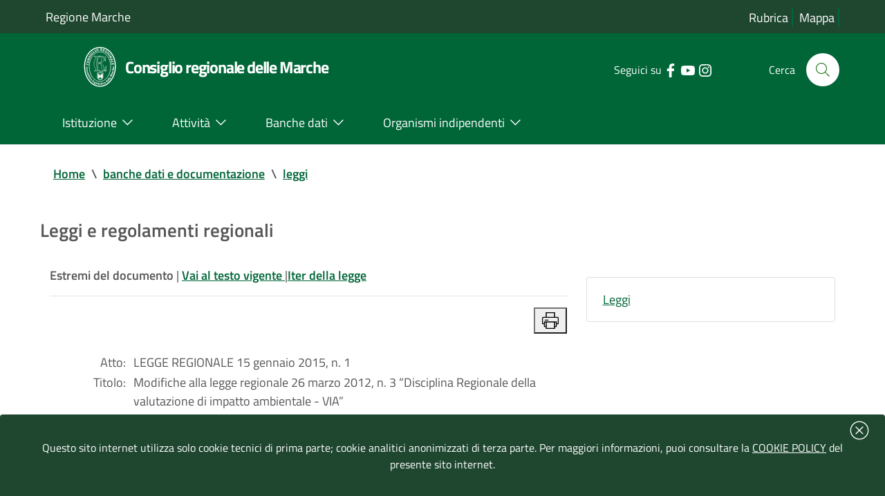

--- FILE ---
content_type: text/html; charset=iso-8859-1
request_url: https://www.consiglio.marche.it/banche_dati_e_documentazione/leggi/dettaglio.php?arc=sto&idl=1866
body_size: 31051
content:
<!doctype html>
 	<html  lang="it">
 	<head>
 		<title> Leggi e regolamenti regionali  -  Consiglio regionale delle Marche</title>
				<meta http-equiv="Content-Type" content="text/html; charset=iso-8859-1" />
 		<meta name="viewport" content="width=device-width, initial-scale=1, shrink-to-fit=no">
		<meta name="keywords" content="regione marche, assemblea legislativa, consiglio regionale, marche" />
        <meta name="description" content="Sito ufficiale del Consiglio-Assemblea legislativa della Regione Marche" />
	    <link  href="/include/css/bootstrap-italia.min.css" rel="stylesheet" type="text/css" /> 
 		<link href="/include/css/default.css" rel="stylesheet" type="text/css" />
 	</head>	
	<body>
<!-- inizio header-->
<header class="it-header-wrapper it-header-sticky">
  <div class="it-header-slim-wrapper bg-verdescuro">
    <div class="container">
      <div class="row ">
        <div class="col-12 ">
          <div class="it-header-slim-wrapper-content">
            <a class="d-lg-block"  title="Vai al sito della regione marche | link esterno" href="https://www.regione.marche.it">Regione Marche</a>
              <div class="header-slim-right-zone">
				<div class="it-header-link float-left text-right d-xl-block d-lg-block d-md-block d-sm-block">
					<a aria-label="Vai alla rubrica del consiglio" title="Vai alla pagina: rubrica del consiglio" href="/rubrica/" accesskey='r' >Rubrica</a>
					<a aria-label="Vai alla mappa del sito" title="Vai alla pagina: mappa del sito" href="/mappa/" accesskey='m' >Mappa</a>
										</div>
            </div>
          </div> 
        </div>
      </div>
    </div>
  </div>

  <div class="it-nav-wrapper">
    <div class="it-header-center-wrapper bg-verde">
      <div class="container">
        <div class="row">
          <div class="col-12">
            <div class="it-header-center-content-wrapper">
              <div class="it-brand-wrapper">
                <a href="https://www.consiglio.marche.it" accesskey='h'>
				 <img src="/immagini/logo-consiglio.svg" alt="logo consiglio" title="logo consiglio" style="max-width:75px;" >
                  <div class="it-brand-text">
                    <h1 class="no_toc" style="font-size:1.35em">Consiglio regionale delle Marche</h1>
                  </div>
                </a>
              </div>
              <div class="it-right-zone">
                <div class="it-socials d-sm-flex">
                  <span class="d-none d-md-block">Seguici su</span>
                    <ul><li><a target="_blank" rel="noreferrer" href="https://www.facebook.com/Consiglio-regionale-delle-Marche-664046723681881/" aria-label="Collegamento a sito esterno - Facebook - nuova finestra" title="Seguici su Facebook | link esterno">
                        <svg class="icon" aria-label="vai alla pagina facebook del consiglio">
                          <use
                            xlink:href="/immagini/sprite.svg#it-facebook"></use>
                        </svg>
                      </a></li>
                    <li><a target="_blank" rel="noreferrer" href="https://www.youtube.com/user/ConsiglioMarche" aria-label="Collegamento a sito esterno - YouTube - nuova finestra" title="Seguici su YouTube | link esterno">
                        <svg class="icon" aria-label="vai al canale youtube del consiglio">
                          <use
                            xlink:href="/immagini/sprite.svg#it-youtube"></use>
                        </svg>
                      </a></li>
					  <li><a target="_blank" rel="noreferrer" href="https://www.instagram.com/consiglio.regionale.marche/" aria-label="Collegamento a sito esterno - Instagram - nuova finestra" title="Seguici su Instagram | link esterno">
                        <svg class="icon" aria-label="vai al canale instagram del consiglio">
                          <use
                            xlink:href="/immagini/sprite.svg#it-instagram"></use>
                        </svg>
                      </a></li>
					  </ul>
                </div>
                <div class="it-search-wrapper">
                 <span class="d-none d-md-block">Cerca</span>
                  <a aria-label="Cerca" class="search-link rounded-icon" title="Cerca nel sito"
                     href="/cerca/"> 
                    <svg class="icon" aria-label="cerca nel sito">
                      <use
                        xlink:href="/immagini/sprite.svg#it-search"></use>
                    </svg>
                  </a>
                </div>
              </div>
            </div>
          </div>
        </div>
      </div>
    </div>
    <div class="it-header-navbar-wrapper bg-verde">
      <div class="container">
        <div class="row">
          <div class="col-12 ">
            <nav class="navbar navbar-expand-lg has-megamenu">
              <button aria-controls="nav10" aria-expanded="false"
                      aria-label="Toggle navigation" class="custom-navbar-toggler"
                      data-target="#nav10" type="button" title="menu" >
                <svg class="icon" aria-label="Espandi menu">
                  <use
                    xlink:href="/immagini/sprite.svg#it-burger"></use>
                </svg>
              </button>
              <div class="navbar-collapsable" id="nav10">
                <div class="overlay"></div>
                              <div class="menu-wrapper">
                  <ul class="navbar-nav">
				  <li class="nav-item dropdown megamenu">
					  <a class="nav-link dropdown-toggle" href="/istituzione/" accesskey='i' id="navbardrop" data-toggle="dropdown" aria-haspopup="true" aria-expanded="false"><span>Istituzione</span> <svg class="icon right" aria-label="espandi/comprimi sottosezione"><use xlink:href="/immagini/sprite.svg#it-expand"></use></svg></a>
					  <div class="dropdown-menu">
						<div class="row">
						  <div class="col-12 col-lg-12">
							<div class="link-list-wrapper">
							  <ul class="link-list">
								<li><a class="list-item" href="/istituzione/presidente/" aria-label="Vai alla pagina: Presidente" title="Vai alla pagina: Presidente"><span style="line-height: 150%;">Presidente</span></a></li>
								<li><a class="list-item" href="/istituzione/ufficio_di_presidenza/" aria-label="Vai alla pagina: Ufficio di Presidenza" title="Vai alla pagina: Ufficio di Presidenza"><span>Ufficio di Presidenza</span></a></li>
							    <li><a class="list-item" href="/organizzazione" aria-label="Vai alla pagina: Uffici e struttura amministrativa" title="Vai alla pagina: Uffici e struttura amministrativa"><span>Uffici e struttura amministrativa</span></a></li>
							  </ul>
							  <ul class="link-list">
								<li><a class="list-item" href="/istituzione/gruppi_consiliari/" aria-label="Vai alla pagina: Gruppi consiliari" title="Vai alla pagina: Gruppi consiliari"><span>Gruppi consiliari</span></a></li>
								<li><a class="list-item" href="/istituzione/consiglieri/" aria-label="Vai alla pagina: Consiglieri" title="Vai alla pagina: Consiglieri"><span>Consiglieri</span></a></li>
							  </ul>
					          <ul class="link-list">
								<li><a class="list-item" href="/istituzione/commissioni/" aria-label="Vai alla pagina: Commissioni permanenti" title="Vai alla pagina: Commissioni permanenti"><span>Commissioni permanenti</span></a></li>
								<li><a class="list-item" href="/istituzione/commissioni_speciali/" aria-label="Vai alla pagina: Commissioni speciali e di inchiesta" title="Vai alla pagina: Commissioni speciali e di inchiesta"><span>Commissioni speciali e di inchiesta</span></a></li>
							  </ul>
							  <ul class="link-list">
							    <li><a class="list-item" href="/istituzione/comitato_valutazione_politiche/" aria-label="Vai alla pagina: Comitato per il controllo e la valutazione delle politiche" title="Vai alla pagina: Comitato per il controllo e la valutazione delle politiche"><span>Comitato per il controllo e la valutazione delle politiche</span></a></li>
								<li><a class="list-item" href="/istituzione/comitato_legislazione/" aria-label="Vai alla pagina: Comitato assembleare per la legislazione" title="Vai alla pagina: Comitato assembleare per la legislazione"><span>Comitato assembleare per la legislazione</span></a></li>
								<li><a class="list-item" href="/istituzione/giunta_regolamento/" aria-label="Vai alla pagina: Giunta  per il regolamento interno" title="Vai alla pagina: Giunta  per il regolamento interno"><span>Giunta  per il regolamento interno</span></a></li>
							  </ul>
							</div>
						  </div>
						</div>
					  </div>
					</li>
					<li class="nav-item dropdown megamenu">
					  <a class="nav-link dropdown-toggle" href="/attivita/" accesskey='a' data-toggle="dropdown" aria-haspopup="true" aria-expanded="false"><span>Attivit&agrave;</span>  <svg class="icon right" aria-label="espandi/comprimi sottosezione"><use xlink:href="/immagini/sprite.svg#it-expand"></use></svg></a>
					  <div class="dropdown-menu">
						<div class="row">
						  <div class="col-12 col-lg-12">
							<div class="link-list-wrapper">
							    <ul class="link-list">
								<li><a class="list-item" href="/attivita/assemblea/" aria-label="Vai alla pagina: Assemblea" title="Vai alla pagina:Assemblea" ><span>Assemblea</span></a></li>
								<li><a class="list-item" href="/amministrazione_trasparente/provvedimenti/delibere_udp.php" aria-label="Vai alla pagina: Ufficio di Presidenza" title="Vai alla pagina: Ufficio di Presidenza"><span>Ufficio di Presidenza</span></a>
								</ul>
								<ul class="link-list">
								<li><a class="list-item" href="/attivita/commissioni/" aria-label="Vai alla pagina: Commissioni permanenti" title="Vai alla pagina: Commissioni permanenti" ><span>Commissioni permanenti</span></a></li>
								</ul>
								<ul class="link-list">
								<li><a class="list-item" href="/istituzione/commissioni_speciali/" aria-label="Vai alla pagina: Comitato per il controllo e la valutazione delle politiche" title="Vai alla pagina: Comitato per il controllo e la valutazione delle politiche" ><span>Commissioni speciali</span></a></li>
								</ul>
								<ul class="link-list">
								<li><a class="list-item" href="/istituzione/comitato_valutazione_politiche/lavori.php" aria-label="Vai alla pagina: Comitato per il controllo e la valutazione delle politiche" title="Vai alla pagina: Comitato per il controllo e la valutazione delle politiche" ><span>Comitato per il controllo e la valutazione delle politiche</span></a></li>
								</ul>
							</div>
						  </div>
						</div>
					  </div>
					</li>
					<li class="nav-item dropdown megamenu">
					  <a class="nav-link dropdown-toggle" href="/banche_dati_e_documentazione/" accesskey='b' data-toggle="dropdown" aria-haspopup="true" aria-expanded="false"><span>Banche dati</span>  <svg class="icon right" aria-label="espandi/comprimi sottosezione"><use xlink:href="/immagini/sprite.svg#it-expand"></use></svg></a>
					  <div class="dropdown-menu">
						<div class="row">
						  <div class="col-12 col-lg-12">
							<div class="link-list-wrapper">
							  <ul class="link-list">
								<li><a class="list-item" href="/banche_dati_e_documentazione/leggi_regionali_e_regolamenti/" aria-label="Vai alla pagina: Leggi regionali e regolamenti" title="Vai alla pagina: Leggi regionali e regolamenti"><span>Leggi regionali e regolamenti</span></a></li>
								<li><a class="list-item" href="/banche_dati_e_documentazione/atti_di_indirizzo_e_controllo/" aria-label="Vai alla pagina: Atti di indirizzo e controllo" title="Vai alla pagina: Atti di indirizzo e controllo"><span>Atti di indirizzo e controllo</span></a></li>
								<li><a class="list-item" href="/banche_dati_e_documentazione/iter_degli_atti/" aria-label="Vai alla pagina: Iter degli atti" title="Vai alla pagina: Iter degli atti"><span>Iter degli atti</span></a></li>	
							  </ul>
							  <ul class="link-list">
							    <li><a class="list-item" href="/banche_dati_e_documentazione/atti_amministrativi_e_di_programmazione/" aria-label="Vai alla pagina: Atti amministrativi e di programmazione" title="Vai alla pagina: Atti amministrativi e di programmazione"><span>Atti amministrativi e di programmazione</span></a></li>
							    <li><a class="list-item" href="/banche_dati_e_documentazione/rapporti_sullo_stato_della_legislazione" aria-label="Vai alla pagina: Rapporti sullo stato della legislazione" title="Vai alla pagina: Rapporti sullo stato della legislazione"><span>Rapporti sullo stato della legislazione</span></a></li>
							    <li><a class="list-item" href="/banche_dati_e_documentazione/rendiconto_sociale/" aria-label="Vai alla pagina: Rendiconto sociale" title="Vai alla pagina: Rendiconto sociale"><span>Rendiconto sociale</span></a></li>
							  </ul>
							  <ul class="link-list"> 
								<li><a class="list-item" href="/banche_dati_e_documentazione/nomine/" aria-label="Vai alla pagina: Nomine e designazioni" title="Vai alla pagina: Nomine e designazioni"><span>Nomine e designazioni</span></a></li>
							  </ul>
							  <ul class="link-list">
								<li><a class="list-item" href="/banche_dati_e_documentazione/bandi_di_gara_e_concorsi/bandi.php" aria-label="Vai alla pagina: Bandi di gara" title="Vai alla pagina: Bandi di gara"><span>Bandi di gara</span></a></li>
								<li><a class="list-item" href="/banche_dati_e_documentazione/bandi_di_gara_e_concorsi/concorsi.php" aria-label="Vai alla pagina: Concorsi" title="Vai alla pagina: Concorsi"><span>Concorsi</span></a></li>
								<li><a class="list-item" href="/banche_dati_e_documentazione/avvisi/" aria-label="Vai alla pagina: Avvisi" title="Vai alla pagina: Avvisi"><span>Avvisi</span></a></li>
							  </ul>
							</div>
						  </div>
						</div>
					  </div>
					</li>
					<li class="nav-item dropdown megamenu">
					  <a class="nav-link dropdown-toggle" href="/istituzione/organismi_consiliari/" accesskey='o' data-toggle="dropdown" aria-haspopup="true" aria-expanded="false" ><span>Organismi indipendenti</span>  <svg class="icon right" aria-label="espandi/comprimi sottosezione"><use xlink:href="/immagini/sprite.svg#it-expand"></use></svg></a>
					  <div class="dropdown-menu">
						<div class="row">
						  <div class="col-12 col-lg-12">
							<div class="link-list-wrapper">
							  <ul class="link-list">
							    <li><a class="list-item" href="https://www.corecom.marche.it/" aria-label="Collegamento a sito esterno del Corecom " title="Collegamento a sito esterno  del Corecom"><span>Corecom</span></a></li>
							    <li><a class="list-item" href="/istituzione/organismi_consiliari/cal/" aria-label="Vai alla pagina: CAL " title="Vai alla pagina: CAL"><span>CAL</span></a></li>
							  </ul>
							  <ul class="link-list">
								<li><a class="list-item" href="https://www.garantediritti.marche.it/" aria-label="Collegamento a sito esterno del Garante regionale " title="Collegamento a sito esterno  del Garante regionale"><span>Garante regionale dei diritti della persona</span></a></li>
							    <li><a class="list-item" href="/istituzione/organismi_consiliari/crel/" aria-label="Vai alla pagina: CREL" title="Vai alla pagina: CREL"><span>CREL</span></a></li>
							  </ul>
							  <ul class="link-list"> 
								<li><a class="list-item" href="https://www.pariopportunita.marche.it/" aria-label="Collegamento a sito esterno della commissione " title="Collegamento a sito esterno della commissione "><span>Commissione pari opportunit&agrave;</span></a></li>
                              </ul>
							  <ul class="link-list">
							    <li><a class="list-item" href="/istituzione/organismi_consiliari/associazione_ex_consiglieri/" aria-label="Vai alla pagina:  ex Consiglieri" title="Vai alla pagina: ex consiglieri"><span>Associazione ex Consiglieri</span></a></li>
							  </ul>
                              <ul class="link-list">							  
								<li><a class="list-item" href="/istituzione/organismi_consiliari/collegio_revisori/" aria-label="Vai alla pagina: Collegio dei revisori " title="Vai alla pagina:  Collegio dei revisori"><span>Collegio dei revisori dei conti della Regione Marche</span></a></li>
							  </ul>
							</div>
						  </div>
						</div>
					  </div>
					</li>
                  </ul>
                </div>
              </div>
            </nav>
          </div>
        </div>
      </div>
    </div>
  </div>
</header><!-- fine Header-->
<main>


<!-- Breadcrumb -->
 <section id="briciole" class="container px-4 my-4">
    <div class="row">
      <div class="col px-lg-4">
        <nav aria-label="breadcrumb" class="breadcrumb-container">
          <ol class="breadcrumb">
            <li class="breadcrumb-item">
                <a href="https://www.consiglio.marche.it">Home</a><span class="separator">\</span>
            </li>
            <li aria-current="page" class="breadcrumb-item active">
			 <li class="breadcrumb-item"><a href="/banche_dati_e_documentazione" title="TORNA A: banche dati e documentazione">banche dati e documentazione</a><span class="separator">\</span></li><li aria-current="page" class="breadcrumb-item"><a href="/banche_dati_e_documentazione/leggi" title="TORNA A: leggi">leggi</a></li>          </ol>
        </nav>
      </div>
    </div>
  </section>
<section id="intro">
                    <div class="container px-4 my-4">
                        <div class="row">
                             <div class="titolosezione">
                                    <strong style="font-size:1.5em;">Leggi e regolamenti regionali </strong>
							</div>	
						</div>			
					</div>
</section>
  <div class="container px-4 my-4">
    <div class="row">
  <div class="col-lg-8 px-lg-4 py-lg-2">	 
	 
<style>
@media print {
    @page {
        margin: 1cm; /* Margine uniforme su tutti i lati */
		font-size: 12pt;
    }
   
    .no-print, nav, header, footer, aside {
        display: none;
    }
   
    body {
        margin: 0; /* Resetta i margini del body per evitare sovrapposizioni */
    }
}</style>
 <div id="topinfo"><strong>Estremi del documento </strong> | <a href="/banche_dati_e_documentazione/leggi/dettaglio.php?arc=vig&idl=1866"><strong>Vai al testo vigente </strong></a> |<a href="/banche_dati_e_documentazione/iter_degli_atti/pdl/findAtti.php?num=2015-1"><strong>Iter della legge</strong></a><br><hr>
 <div style="text-align:right"><button value="Stampa" onclick="window.print()" id="stampa" title="Stampa"><svg class="icon" style="" aria-label="stampa documento">
                  <use xlink:href="/immagini/sprite.svg#it-print"></use>
                </svg></button> </div></div><br><div id="atto"><table summary="dettaglio documento"><tr><td style="text-align:right;padding-right:10px;vertical-align:top;">Atto:</td><td>LEGGE REGIONALE 15 gennaio 2015, n. 1</td></tr><tr><td style="text-align:right;padding-right:10px;vertical-align:top;">Titolo:</td><td>Modifiche alla legge regionale 26 marzo 2012, n. 3 “Disciplina Regionale della valutazione di impatto ambientale - VIA”
</td></tr><tr><td style="text-align:right;padding-right:10px;vertical-align:top;">Pubblicazione:</td><td><a href="http://www.regione.marche.it/Entra-in-Regione/BUR" title="ricerca bur nel sito delal regione marche">( B.U. 22 gennaio 2015, n. 7 )</a></td></tr><tr><td style="text-align:right;padding-right:10px;vertical-align:top;">Stato:</td><td>Vigente</td></tr><tr><td style="text-align:right;padding-right:10px;vertical-align:top;">Tema:</td>   <td><a href="/banche_dati_e_documentazione/leggi/classificazioni.php?arc=sto&cls=C.">TERRITORIO - AMBIENTE E INFRASTRUTTURE</td></tr><tr><td style="text-align:right;padding-right:10px;vertical-align:top;">Settore:</td><td><a href="/banche_dati_e_documentazione/leggi/classificazioni.php?arc=sto&cls=C.3.">AMBIENTE</td></tr><tr><td style="text-align:right;padding-right:10px;vertical-align:top;">Materia:</td><td><a href="/banche_dati_e_documentazione/leggi/classificazioni.php?arc=sto&cls=C.3.1">Disposizioni generali</td></tr></table><br><h2>Sommario</h2><hr><div style="display:block;"><a href="#art1">Art. 1 (Modifica all’articolo 3 della l.r. 3/2012)</a><br><a href="#art2">Art. 2 (Modifica all’articolo 6 della l.r. 3/2012)</a><br><a href="#art3">Art. 3 (Modifiche all’articolo 8 della l.r. 3/2012)</a><br><a href="#art4">Art. 4 (Modifica all’articolo 10 della l.r. 3/2012)</a><br><a href="#art5">Art. 5 (Modifica all’articolo 12 della l.r. 3/2012)</a><br><a href="#art6">Art. 6 (Modifica all’articolo 15 della l.r. 3/2012)</a><br><a href="#art7">Art. 7 (Modifica alla deliberazione assembleare n. 62/2013) </a><br><a href="#art8">Art. 8 (Norma transitoria)</a><br><a href="#art9">Art. 9 (Dichiarazione d’urgenza)</a><br></div><br><br><div style='text-align:center;'><a name="art1"><strong>Art. 1</strong><br>(Modifica all’articolo 3 della l.r. 3/2012)</a></div><br><span style="text:align-center"><strong>1.</strong> La <a href="https://www.consiglio.marche.it/banche_dati_e_documentazione/leggi/trova.php?info=legge:2012-03-26;3&art=3-com5-letb">lettera b) del comma 5 dell&rsquo;articolo 3 della legge regionale 26 marzo 2012, n. 3</a> (Disciplina regionale della valutazione di impatto ambientale - VIA) &egrave; abrogata.</span><br><br><div style='text-align:center;'><a name="art2"><strong>Art. 2</strong><br>(Modifica all’articolo 6 della l.r. 3/2012)</a></div><br><span style="text:align-center"><strong>1.</strong> Alla fine del <a href="https://www.consiglio.marche.it/banche_dati_e_documentazione/leggi/trova.php?info=legge:2012;3&art=6-com1">comma 1 dell&rsquo;articolo 6 della l.r. 3/2012</a> dopo la parola: &ldquo;(ARPAM)&rdquo; sono aggiunte le seguenti: &ldquo;e, per gli aspetti relativi alla tutela della salute della popolazione, anche dei dipartimenti di prevenzione territorialmente competenti dell&rsquo;Azienda sanitaria unica regionale (ASUR)&rdquo;.</span><br><br><div style='text-align:center;'><a name="art3"><strong>Art. 3</strong><br>(Modifiche all’articolo 8 della l.r. 3/2012)</a></div><br><span style="text:align-center"><strong>1.</strong> Alla fine del <a href="https://www.consiglio.marche.it/banche_dati_e_documentazione/leggi/trova.php?info=legge:2012;3&art=8-com3">comma 3 dell&rsquo;articolo 8 della l.r. 3/2012</a> le parole: &ldquo;territorialmente competente&rdquo; sono sostituite dalle seguenti: &ldquo;e al dipartimento di prevenzione dell&rsquo;ASUR territorialmente competenti&rdquo;.</span><br><span style="text:align-center"><strong>2. </strong>Il <a href="https://www.consiglio.marche.it/banche_dati_e_documentazione/leggi/trova.php?info=legge:2012;3&art=8-com8">comma 8 dell&rsquo;articolo 8 della l.r. 3/2012</a> &egrave; sostituito dal seguente:<br /> &ldquo;8. Entro trenta giorni decorrenti dalla data di pubblicazione nel BUR dell&rsquo;avviso di cui al comma 4, i Comuni interessati, l&rsquo;ARPAM e il dipartimento di prevenzione dell&rsquo;ASUR territorialmente competente rendono i propri contributi istruttori.&rdquo;.</span><br><span style="text:align-center"><strong>3.</strong> Al <a href="https://www.consiglio.marche.it/banche_dati_e_documentazione/leggi/trova.php?info=legge:2012;3&art=8-com9">comma 9 dell&rsquo;articolo 8 della l.r. 3/2012</a> dopo la parola: &ldquo;ARPAM&rdquo; sono inserite le seguenti: &ldquo;e, ai sensi dell&rsquo;articolo 6, di quelli del dipartimento di prevenzione dell&rsquo;ASUR territorialmente competente&rdquo;.<br /> <b</span><br><br><div style='text-align:center;'><a name="art4"><strong>Art. 4</strong><br>(Modifica all’articolo 10 della l.r. 3/2012)</a></div><br><span style="text:align-center"><strong>1.</strong> Al <a href="https://www.consiglio.marche.it/banche_dati_e_documentazione/leggi/trova.php?info=legge:2012;3&art=10-com1">comma 1 dell&rsquo;articolo 10 della l.r. 3/2012</a> dopo le parole: &ldquo;Comuni interessati&rdquo; sono inserite le seguenti: &ldquo;o del pubblico interessato&rdquo;. <br /> <b</span><br><br><div style='text-align:center;'><a name="art5"><strong>Art. 5</strong><br>(Modifica all’articolo 12 della l.r. 3/2012)</a></div><br><span style="text:align-center"><strong>1.</strong> Alla fine del <a href="https://www.consiglio.marche.it/banche_dati_e_documentazione/leggi/trova.php?info=legge:2012;3&art=12-com3">comma 3 dell&rsquo;articolo 12 della l.r. 3/2012</a> le parole: &ldquo;territorialmente competente&rdquo; sono sostituite dalle seguenti: &ldquo;e al dipartimento di prevenzione dell&rsquo;ASUR territorialmente competenti&rdquo;.<br /> <b</span><br><br><div style='text-align:center;'><a name="art6"><strong>Art. 6</strong><br>(Modifica all’articolo 15 della l.r. 3/2012)</a></div><br><span style="text:align-center"><strong>1. </strong>Al <a href="https://www.consiglio.marche.it/banche_dati_e_documentazione/leggi/trova.php?info=legge:2012;3&art=15-com6">comma 6 dell&rsquo;articolo 15 della l.r. 3/2012</a> le parole: &ldquo;territorialmente competente&rdquo; sono sostituite dalle seguenti: &ldquo;e il dipartimento di prevenzione dell&rsquo;ASUR territorialmente competenti&rdquo;.<br /> <b</span><br><br><div style='text-align:center;'><a name="art7"><strong>Art. 7</strong><br>(Modifica alla deliberazione assembleare n. 62/2013) </a></div><br><span style="text:align-center"><strong>1. </strong>Nella deliberazione dell&rsquo;Assemblea legislativa regionale 15 gennaio 2013, n. 62 &ldquo;Adeguamento del &lsquo;Piano energetico ambientale regionale&rsquo; (Deliberazione del Consiglio regionale 16 febbraio 2005, n. 175) alla normativa &lsquo;Burden Sharing&rsquo; e individuazione delle aree non idonee all&rsquo;installazione di impianti a biomassa e a biogas&rdquo;, nel capitolo, 3, paragrafo 3.6, lettera b), le parole: &ldquo;- gli impianti che alimentano reti di teleriscaldamento, ai quali non si applica la condizione di cui alla lettera c) del presente paragrafo;&rdquo; sono soppresse.<br /> <b</span><br><br><div style='text-align:center;'><a name="art8"><strong>Art. 8</strong><br>(Norma transitoria)</a></div><br><span style="text:align-center"><strong>1.</strong> Le disposizioni di cui agli articoli 2, 3, 4, 5 e 6 si applicano ai procedimenti avviati successivamente alla data di entrata in vigore di questa legge. <br /> <b</span><br><br><div style='text-align:center;'><a name="art9"><strong>Art. 9</strong><br>(Dichiarazione d’urgenza)</a></div><br><span style="text:align-center"><strong>1. </strong>Questa legge &egrave; dichiarata urgente ed entra in vigore il giorno successivo a quello della sua pubblicazione nel Bollettino ufficiale della Regione.<br /> <b</span><br></div> </div><div class="col-lg-4 py-lg-4 py-md-4 py-sm-4 py-xs-2">
                                <aside id="menu-sezione">
                                    <nav> 
                                        <ul class="list-group"><li class="list-group-item"> <a title="Vai alla pagina: Banca dati delle leggi regionali" href="/banche_dati_e_documentazione/leggi/index.php">Leggi</a></li></ul>
                                    </nav>
                                </aside>
                            </div>
							</div></div>
</main>
<footer id="footer" aria-labelledby="contattiCRM" role="contentinfo" >
				<div class="container">
				    <section class="lista-linkutili">
				        <div class="row">
							<div class="col-lg-4 col-md-4 col-sm-6"  >
								<p style="border-bottom: solid 1px white;font-size:1em;font-weight: bold;" id="contattiCRM">Contatti</p>
								<p>
									<strong>Consiglio regionale delle Marche</strong><br>
									Piazza Cavour 23 - 60121 Ancona <br>
									Codice fiscale  80006310421
									<br><br>
									Tel. 071/22981 <br> Fax 071/2298203<br>  PEC assemblea.marche@emarche.it
								</p>
							</div>
							<div class="col-lg-4 col-md-4 col-sm-6">
								<p style="border-bottom: solid 1px white;font-size:1em;font-weight: bold;"><a href="/amministrazione_trasparente/" title="Vai alla pagina: Amministrazione Trasparente">Amministrazione Trasparente</a></p>
								<p>
									I dati personali pubblicati sono riutilizzabili solo alle condizioni previste dalla normativa vigente
								</p>
							</div>
							<div class="col-lg-4 col-md-4 col-sm-6">
								<p style="border-bottom: solid 1px white;font-size:1em;font-weight: bold;">Link utili</p>
								
								 <ul class="footer-list clearfix">
								    <li><a href="/banche_dati_e_documentazione/avvisi/" title="Vai alla pagina: Avvisi">Avvisi</a></li>
									<li><a href="/attivita/agenda/index.php" accesskey='g'>Agenda del consiglio</a></li>
									<li><a href="/come_fare/" title="Vai alla pagina: Come fare per">Come fare per</a></li>
									<li><a href="/urp/" title="Vai alla pagina: URP - Ufficio Relazioni con il Pubblico">URP - Ufficio Relazioni con il Pubblico</a></li>
								    								 </ul>	
								
							</div>
					    </div>
					</section>
 					<section class="postFooter clearfix">
 						 							<a href="/privacy/pubblicita_legale.php" title="Vai alla pagina: PubblicitÃ  legale">Pubblicit&agrave; legale</a> | 
 							<a href="/privacy/note_legali.php" title="Vai alla pagina: Note Legali">Note Legali</a> | 
 							<a href="/privacy/cookie.php" title="Vai alla pagina: Cookie">Cookie</a> | 
							<a href="/privacy/index.php" title="Vai alla pagina: Privacy">Privacy</a> | 
 							<a href="/accessibilita/index.php" title="Vai alla pagina: AccessibilitÃ " accesskey="T">Accessibilit&agrave;</a> |
                            <a href="https://form.agid.gov.it/view/d72ed750-946e-11f0-a821-7b6a2614af3c" title="Vai alla pagina: dichiarazione di accessibilitÃ  | sito esterno">Dichiarazione di accessibilit&agrave;</a> |							
 							<a href="/mappa/" title="Vai alla pagina: Mappa del sito">Mappa del sito</a> | 
 					</section>
				</div>
			</footer>
	
	    <link href="/include/css/jquery-ui-1.14.min.css" rel="stylesheet" type="text/css" />
		<script src="/include/js/jquery-3.7.1.min.js"></script> 
		
		<script>window.__PUBLIC_PATH__ = '/include/font'</script>
		<link href="/include/css/home.css" rel="stylesheet" type="text/css" />
		<script src="/include/js/jquery-ui-1.14.min.js"></script>
		<script src="/include/js/bootstrap-italia.min.js"></script> 
		
		<!-- WAI -->
		  
		<!-- COOKIE BAR -->
		<div class="cookiebar hide bg-verdescuro" aria-hidden="true"><div style="position: absolute;right: 15px; margin-top:-30px;"><button data-accept="cookiebar" style="border:none;background-color:#1F4730; " title="chiudi banner cookie" > <svg class="icon" style="fill:#ffffff;" aria-label="Chiudi banner cookie">
                  <use 
                    xlink:href="/immagini/sprite.svg#it-close-circle"></use>
                </svg> </button> 
				</div>
		  <p class="text-white" style="width:100%;">
								Questo sito internet utilizza solo cookie tecnici di prima parte; cookie analitici anonimizzati di terza parte. Per maggiori informazioni, puoi consultare la <a style="color:white;text-decoration:underline" href="/privacy/cookie.php" title="Leggi la Policy"> COOKIE POLICY</a> del presente sito internet.
		  </p>
			
		</div>
	</body>
</html>